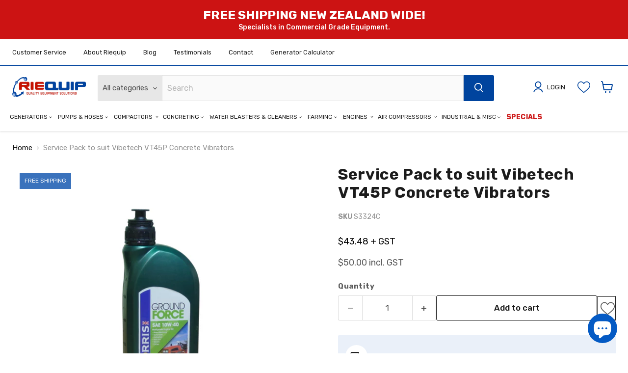

--- FILE ---
content_type: text/html; charset=utf-8
request_url: https://riequip.co.nz/collections/all/products/service-pack-to-suit-vibetech-vt45p-concrete-vibrators?view=recently-viewed
body_size: 1481
content:

























  












<li
  class="productgrid--item  imagestyle--medium        product-recently-viewed-card    show-actions--mobile b2c-product"
  data-product-item
  data-product-quickshop-url="/products/service-pack-to-suit-vibetech-vt45p-concrete-vibrators"
  
    data-recently-viewed-card
  
>
  <div class="productitem" data-product-item-content>
    
    
    
    

    

    
      

      
    

    <div class="productitem__container">
      <div class="product-recently-viewed-card-time" data-product-handle="service-pack-to-suit-vibetech-vt45p-concrete-vibrators">
      <button
        class="product-recently-viewed-card-remove"
        aria-label="close"
        data-remove-recently-viewed
      >
        


                                                                      <svg class="icon-remove "    aria-hidden="true"    focusable="false"    role="presentation"    xmlns="http://www.w3.org/2000/svg" width="10" height="10" viewBox="0 0 10 10" xmlns="http://www.w3.org/2000/svg">      <path fill="currentColor" d="M6.08785659,5 L9.77469752,1.31315906 L8.68684094,0.225302476 L5,3.91214341 L1.31315906,0.225302476 L0.225302476,1.31315906 L3.91214341,5 L0.225302476,8.68684094 L1.31315906,9.77469752 L5,6.08785659 L8.68684094,9.77469752 L9.77469752,8.68684094 L6.08785659,5 Z"></path>    </svg>                                              

      </button>
    </div>

      <div class="productitem__image-container">
        <a
          class="productitem--image-link"
          href="/products/service-pack-to-suit-vibetech-vt45p-concrete-vibrators"
          aria-label="/products/service-pack-to-suit-vibetech-vt45p-concrete-vibrators"
          tabindex="-1"
          data-product-page-link
        >
          <figure
            class="productitem--image"
            data-product-item-image
            
          >
            
              
              

  
    <noscript data-rimg-noscript>
      <img 
        
          src="//riequip.co.nz/cdn/shop/files/service-pack-to-suit-vibetech-vt45p-concrete-vibrators-s3324c-2076640_512x578.jpg?v=1768175947"
        

        alt="Service Pack to suit Vibetech VT45P Concrete Vibrators - S3324C - Riequip NZ"
        data-rimg="noscript"
        srcset="//riequip.co.nz/cdn/shop/files/service-pack-to-suit-vibetech-vt45p-concrete-vibrators-s3324c-2076640_512x578.jpg?v=1768175947 1x, //riequip.co.nz/cdn/shop/files/service-pack-to-suit-vibetech-vt45p-concrete-vibrators-s3324c-2076640_1024x1156.jpg?v=1768175947 2x, //riequip.co.nz/cdn/shop/files/service-pack-to-suit-vibetech-vt45p-concrete-vibrators-s3324c-2076640_1536x1734.jpg?v=1768175947 3x, //riequip.co.nz/cdn/shop/files/service-pack-to-suit-vibetech-vt45p-concrete-vibrators-s3324c-2076640_2048x2312.jpg?v=1768175947 4x"
        class="productitem--image-primary"
        
        
      >
    </noscript>
  

  <img
    
      src="//riequip.co.nz/cdn/shop/files/service-pack-to-suit-vibetech-vt45p-concrete-vibrators-s3324c-2076640_512x578.jpg?v=1768175947"
    
    alt="Service Pack to suit Vibetech VT45P Concrete Vibrators - S3324C - Riequip NZ" width="512" height="578" 
    
    
      loading="lazy"
      data-rimg="lazy"
      data-rimg-scale="1"
      data-rimg-template="//riequip.co.nz/cdn/shop/files/service-pack-to-suit-vibetech-vt45p-concrete-vibrators-s3324c-2076640_{size}.jpg?v=1768175947"
      data-rimg-max="2329x2628"
      data-rimg-crop="false"
      
      srcset="data:image/svg+xml;utf8,<svg%20xmlns='http://www.w3.org/2000/svg'%20width='512'%20height='578'></svg>"
    
  
    class="productitem--image-primary"
    
    
  >



  <div data-rimg-canvas></div>


            

            



























          </figure>
        </a>
      </div><div class="productitem--info">
        
          
        

        

        <div class="custom_badge_wrap">
          
            
              
              

              
              <span class="custom_tag tag-freeshipping">free shipping</span>
            
          
            
          
        </div>

        <h2 class="productitem--title">
          <a href="/products/service-pack-to-suit-vibetech-vt45p-concrete-vibrators" data-product-page-link>
            Service Pack to suit Vibetech VT45P Concrete Vibrators
          </a>
        </h2>

        
          
        

        
          
            <span class="productitem--vendor productitem--sku">
             S3324C
            </span>
          
        

        
          






























<div class="price productitem__price " data-spark="b2c-only">
  <div class="price__current pp exclGST  " data-price-container>

    

    
      
      
      <span class="money" data-price data-product-price-excl-gst>
        

        
        
        
        $43.48 
   
        
        



      </span>
    
    
  </div>
  
    <div
      class="price__compare-at "
      data-price-compare-container
    >

      
        <span class="money price__original" data-price-original></span>
      
    </div>


    
      
      <div class="price__compare-at--hidden" data-compare-price-range-hidden>
        
          <span class="visually-hidden">Original price</span>
          <span class="money price__compare-at--min" data-price-compare-min>
            $50.00
          </span>
          -
          <span class="visually-hidden">Original price</span>
          <span class="money price__compare-at--max" data-price-compare-max>
            $50.00
            
          </span>
        
      </div>
      <div class="price__compare-at--hidden" data-compare-price-hidden>
        <span class="visually-hidden">Original price</span>
        <span class="money price__compare-at--single" data-price-compare>
          
        </span>
      </div>
    
  



  

  <div class="original_price_wrap incGST " data-spark="b2c-only" data-price-inc-gst>
    
      
      
        $50.00
      
    
  </div>
  
  

  
    
    <div class="price__current--hidden" data-current-price-range-hidden>
      
        <span class="money price__current--min" data-price-min>$50.00</span>
        -
        <span class="money price__current--max" data-price-max>$50.00</span>
      
    </div>
    <div class="price__current--hidden" data-current-price-hidden>
      <span class="visually-hidden">Current price</span>
      <span class="money" data-price data-product-price-excl-gst>
        

        
        
        
        $43.48 
   
        
        



      </span>
    </div>
  

  
    
    
    
    


    
    <div
      class="
        productitem__unit-price
        hidden
      "
      data-unit-price
    >
      <span class="productitem__total-quantity" data-total-quantity></span> | <span class="productitem__unit-price--amount money" data-unit-price-amount></span> / <span class="productitem__unit-price--measure" data-unit-price-measure></span>    
    </div>
  

  
</div>


        

        
          
            <div class="productitem__stock-level">
              







<div class="product-stock-level-wrapper" data-spark="b2c-only" >
  
    <span class="
  product-stock-level
  product-stock-level--high
  
">
      

      <span class="product-stock-level__text">
        
        <div class="product-stock-level__badge-text">
          
  
    
      
        In stock
      
    
  

        </div>
      </span>
    </span>
  
</div>

            </div>
          

          
             
          
        

        
          <div class="productitem--description">
            <p>Service Pack 14 includes

Foam element air filter to suit Honda GX35 engines
1L quality multigrade engine oil
1 x NGK BPR6ES spark plug

Product co...</p>

            
              <a
                href="/products/service-pack-to-suit-vibetech-vt45p-concrete-vibrators"
                class="productitem--link"
                data-product-page-link
              >
                View full details
              </a>
            
          </div>
        

        <div class="star_rating_wrap pgi">
           
<div data-oke-star-rating data-oke-reviews-product-id="shopify-8447220318521"><span></span></div>
        </div>
      </div>

      
    </div>
  </div>

  
    <script type="application/json" data-quick-buy-settings>
      {
        "cart_redirection": false,
        "money_format": "${{amount}}"
      }
    </script>
  
</li>


--- FILE ---
content_type: text/css
request_url: https://riequip.co.nz/cdn/shop/t/3/assets/z-custom.css?v=48909646491012135561765851920
body_size: 3597
content:
:root{--spark-button-font-family: "Rubik","Roboto", sans-serif;--spark-button-raised-background: #00449e;--spark-button-raised-background-hover: #00449e;--spark-button-padding: 17px 13px!important;--spark-button-large-background: #00449e;--spark-pdp-sku: none}body,html{min-width:340px}.home-section--content.logolist--inner.pxu-lia-block.pxu-lia-block--play{padding:50px 0}div#shopify-section-template--19944740159801__dynamic_promo_grid{padding-top:30px}input#footer_newsletter_email{background:#00449e}button.productitem--action-trigger.button-secondary.mdc-ripple-surface.mdc-ripple-upgraded,.button-secondary.more-info.pgi{background:#1c1c1c;color:#fff}.button-secondary.more-info.pgi{width:100%;font-size:17px;padding-left:10px;padding-right:10px}.button-secondary.more-info.pgi:hover{background-color:#000;color:#fff}.productitem--action button{font-size:15px}span.site-header__account-icon,span.site-header-cart-icon.site-header-cart-icon--svg{color:#00449e}@media screen and (min-width: 1024px){.productitem--action button{font-size:17px}}@media screen and (min-width: 1700px){.template-index .highlights-banner__block.highlights-banner__align-center .highlights-banner__text{max-width:none}div#shopify-section-template--19944740159801__ac31d981-ce14-45d4-aa1f-7170c45d47f9 .full-width{padding-bottom:50px}}.live-search-button span.search-icon.search-icon--inactive{margin-left:-10px}.custom_text_wrap{padding:25px 25px 0}.custom_text_wrap .rich-text-content{margin-left:auto;margin-right:auto}.custom_text_wrap .rich-text-heading{font-size:22px}@media screen and (min-width: 1024px){.custom_text_wrap{padding-top:50px}.custom_text_wrap .rich-text-heading{font-size:29px}}section.promo-grid--container.fullwidth{max-width:none}button.product-form--atc-button.mdc-ripple-surface.mdc-ripple-upgraded span.atc-button--text{color:#fff}.product-form__action-wrapper button.product-form--atc-button.mdc-ripple-surface.mdc-ripple-upgraded{background:#1c1c1c}.productitem--title a{font-size:19px}span.productitem--vendor{padding:5px 0;display:block}.custom_badge_wrap{display:flex;flex-flow:column;justify-content:flex-start;align-items:baseline;gap:8px;padding-top:8px}.custom_badge_wrap .custom_tag{display:inline-block;background-color:#1c1c1c;padding:10px;font-size:12px;color:#fff;width:auto;text-transform:uppercase}span.custom_tag.tag-freeshipping{background-color:#3a72bc;order:2}span.custom_tag.tag-superdeal{background-color:#c41200;order:1;white-space:nowrap}span.custom_tag.tag-enquire{background-color:#1c1c1c;order:3;white-space:nowrap}.productgrid--item .custom_badge_wrap .custom_tag{font-size:12px;padding:6px 10px}span.productitem__badge.productitem__badge--soldout{display:none}.featured-collection__container h2.home-section--title{font-size:29px}@media screen and (max-width: 350px){.template-collection .productgrid--item .custom_badge_wrap .custom_tag{font-size:10px}}@media screen and (max-width: 719px){span.custom_tag{font-size:10px;padding:6px 10px}.custom_badge_wrap{gap:6px}}@media screen and (min-width:1200px){.collection-list__container h2.home-section--title,.blogposts--container.blogposts--count-3 h2.home-section--title{font-size:29px}}.productitem__container{display:flex;flex-direction:column;overflow:hidden;flex-grow:1;height:calc(100% - 35px)}.productitem__image-container{position:relative;box-sizing:border-box}.productitem--info{display:flex;flex-flow:column;width:100%;flex-grow:1}.productitem--actions{display:flex;align-content:flex-end}.original_price_wrap{font-size:18px;color:#5a5a5a;padding:10px 0 25px}.template-product .product-recommendations--section{margin-top:75px}.template-product .product-gallery .custom_badge_wrap{position:absolute;left:15px;top:7px;z-index:1}.collapsible-tab__text.description_metafields_data ul+ul{margin-top:-15px}.collapsible-tab__text.description_metafields_data img,.collapsible-tab__text.description_metafields_data br+br,.collapsible-tab__text.description_metafields_data img+br,.collapsible-tab__text.description_metafields_data br:first-child{display:none}@media screen and (min-width:740px){.template-product .product-recommendations--section{margin-top:100px}}.template-collection .rich-text-content ul li{text-align:left}.productgrid--masthead .metafield-rich_text_field h1,.template-collection .rich-text--section .rich-text-content.rte h2,.template-collection .rich-text--section .rich-text-content.rte h3{font-size:15px;font-weight:700;margin:0}.productgrid--masthead .metafield-rich_text_field h1 strong,.template-collection .rich-text--section .rich-text-content.rte h2 strong,.template-collection .rich-text--section .rich-text-content.rte h3 strong,.template-collection .rich-text--section .rich-text-content.rte h3 b{font-weight:700}.template-collection .metafield-rich_text_field h1{font-size:15px;font-weight:700;margin:0}.productitem--actions spark-product-card{width:100%}.productitem--actions spark-product-card~.quickshop-button{padding:0}div#shopify-section-template--19944738259257__16975836766fccb086{background:#fafafa;padding-top:25px;padding-bottom:25px;margin-top:50px}@media screen and (min-width:740px){div#shopify-section-template--19944738259257__16975836766fccb086{padding-top:60px;padding-bottom:60px;margin-top:130px}}h2.home-section--title{font-size:27px}@media screen and (min-width:740px){h2.home-section--title{font-size:29px}section.image-with-text.image-with-text--desktop-height-natural.image-with-text--mobile-height-natural.image-with-text--desktop-image-alignment-left.image-with-text--mobile-image-alignment-top.home-section--content.no-section-heading.pxu-lia-block.pxu-lia-block--play{margin-top:70px}section.image-with-text.image-with-text--desktop-height-natural.image-with-text--mobile-height-natural.image-with-text--desktop-image-alignment-right.image-with-text--mobile-image-alignment-top.home-section--content.no-section-heading.pxu-lia-block.pxu-lia-block--play{margin-top:70px}div#shopify-section-template--20466968625465__e58404c4-6055-48a5-b328-6b2351f53338{margin-top:110px}section.image-with-text.image-with-text--desktop-height-natural.image-with-text--mobile-height-natural.image-with-text--desktop-image-alignment-left.image-with-text--mobile-image-alignment-top.home-section--content.no-section-heading.pxu-lia-block.pxu-lia-block--play{margin-top:100px;margin-bottom:100px}}.form-field.newsletter-submit button.button-primary.mdc-ripple-surface.mdc-ripple-upgraded{color:#00449e!important;background:#fff!important}.pxs-newsletter-form-fields label.form-field-title{color:#fff}.cart-checkout button.button-primary.mdc-ripple-surface.mdc-ripple-upgraded{color:#fff;background:#00449e}.cart-title-right button.button-primary.cart-title-button.mdc-ripple-surface.mdc-ripple-upgraded{color:#fff;background:#00449e;padding:15px 30px}button.button-primary.mdc-ripple-surface.mdc-ripple-upgraded path{display:none}button.button-primary.mdc-ripple-surface.mdc-ripple-upgraded svg{display:none}button.button-primary.cart-title-button.mdc-ripple-surface.mdc-ripple-upgraded{font-size:17px}button.cart-shipping-toggle{display:none!important}.atc-banner--product h2.atc-banner--product-title{text-transform:uppercase}span.atc-subtotal--label{color:#5a5a5a}a.button-secondary.atc-button--viewcart.mdc-ripple-surface.mdc-ripple-upgraded{background:#000;color:#fff}.atc-banner--container .atc--product-details--title,.atc-banner--container .atc--product-details--price{display:none}header.blog-title{display:none}h2.rich-text-heading.rich-text-heading-large{font-size:36px}.article--inner .article--title{font-size:30px}.article--content.rte a{text-decoration:underline}@media screen and (max-width:719px){h2.rich-text-heading.rich-text-heading-large,h2.image-with-text__heading.pxu-lia-element,.article--inner .article--title{font-size:28px}}article.article--excerpt-wrapper.article--excerpt-wrapper--featured.article--excerpt-wrapper--has-image{background:#00449e}a.article--excerpt-button{background:#00449e!important;color:#fff!important;font-size:15px!important;display:contents!important}.contact-page-content label.form-field-title{color:#000}div#shopify-section-template--21116630761776__249c7816-7adc-4e76-9b13-330083371fcf{margin-bottom:-100px!important}section.account-page.account-page-register{margin-bottom:150px}.klaviyo-form-VE6zPg button.needsclick{padding-left:20px!important;padding-right:20px!important}.search-flydown--product-text spark-pdp{display:none}.search-flydown--product-text spark-pdp~.search-flydown--product-stock-level{margin-top:8px}.site-header-actions__account-link{margin-right:100px}.site-header-wishlist{width:50px;display:flex;align-items:center;right:65px;position:absolute;top:50%;transform:translateY(-50%);height:48px;justify-content:center}.site-header-wishlist a{padding-top:14px;display:block}.site-header-wishlist a svg path{fill:#00449e}.site-header-wishlist a svg{width:26px}.wishlist_wrap button .swym-wishlist-cta{display:none}.wishlist_wrap button{background:none;display:flex!important;justify-content:center;align-items:center;height:50px!important;padding-left:5px!important;padding-right:0!important}.site-header-sticky--scrolled .site-header-wishlist a{padding-top:5px}@media screen and (max-width:500px){.wishlist_wrap{display:block;width:100%}.wishlist_wrap button{display:flex!important;align-items:center!important}.wishlist_wrap button .swym-wishlist-cta{display:inline-block;padding-left:10px;color:#000}}@media screen and (min-width: 680px) and (max-width: 1249px){.site-header-wishlist{position:relative;transform:unset!important;height:auto;width:auto;top:auto;right:auto;padding-left:10px}.site-header-right.has-wishlist{display:flex;gap:15px}.site-header-wishlist a{padding-top:7px}}@media screen and (max-width: 679px){.site-header-wishlist{top:10px;transform:unset;height:46px;right:44px}.site-header-wishlist a{padding-top:5px}}@media screen and (max-width: 370px){.site-logo-image{max-height:30px!important}}@media screen and (min-width: 720px) and (max-width: 1000px){.wishlist_wrap{display:block;width:100%}.wishlist_wrap button{display:flex!important;align-items:center!important}.wishlist_wrap button .swym-wishlist-cta{display:inline-block;padding-left:10px;color:#000}}@media screen and (min-width: 1251px) and (max-width: 1531px){.site-navigation .navmenu-link-depth-1,.site-navigation .site-header-account-link a{padding-right:2px;font-size:12px;letter-spacing:0}.site-navigation .navmenu-link-depth-1 .navmenu-icon svg{width:6px}}.product__price .price__compare-at.visible~.price__current,.product__price .price__current.incGST,.product__price .price__current.exclGST{font-size:18px;color:#000;display:block;padding:10px 0}.product__price .price__current.incGST:after{content:"incl. GST";font-size:16px;color:#5a5a5a}.product__price .price__current.exclGST:after{font-size:18px}.product__price .price__current.enquire{display:block}.original_price_wrap{padding:10px 0 15px;display:inline-block;color:#121212}.original_price_wrap.on-sale{color:#cc1313!important;font-size:25px}.productitem__container .price__current.incGST:after,.original_price_wrap.incGST:after{content:"incl. GST"}.productitem__container .price__current.incGST,.original_price_wrap.incGST{color:#5a5a5a}.productitem__container .price__current.exclGST span:after,.product__price .price__current.exclGST .money:after{content:" + GST"}.productitem__container .original_price_wrap{padding:0 0 5px}.productitem--sale .productitem__price .price__current{color:#5a5a5a}.productitem__container .price__current.exclGST span{font-size:19px}.productitem__container .original_price_wrap.incGST{font-size:15px}.productitem__container .original_price_wrap.on-sale{color:#cc1313;font-size:18px;padding:0 0 5px}.slideshow-slide__image--desktop,.slideshow-slide__image--mobile{z-index:1}.site-logo img{object-fit:unset!important;object-position:unset!important}.collection__item-image img{max-height:244px}@media (max-width:720px){.collection__item-image img{max-height:118px}}.boost-pfs-filter-product-item-vendor{display:none!important}.boost-pfs-filter-product-item-inner{box-shadow:0 2px 8px #80808033;padding:16px}.boost-sd__header-title{text-transform:none!important;text-align:left!important;font-size:var(--font-size-heading-large)!important;margin:1.640625rem 0 .703125rem!important;line-height:1.3!important;color:#1c1c1c!important;font-family:Rubik,Rubik,sans-serif!important;font-style:normal!important;font-weight:700!important;letter-spacing:.02em!important;margin-top:0!important}.boost-sd__header-description{font-size:var(--font-size-body)!important;line-height:1.625!important}.boost-sd__product-image-img{object-fit:contain!important;background:#fff!important}body.template-collection .boost-sd-container .boost-sd__product-title,body.template-search .boost-sd-container .boost-sd__product-title,.boost-sd__recommendation .boost-sd__product-title{font-size:19px!important;color:#121212!important;text-decoration:none;transition:color .1s cubic-bezier(.4,0,.2,1);font-family:Rubik,Rubik,sans-serif!important;font-style:normal;font-weight:400!important;font-size:var(--font-size-body);margin:.625rem 0 0!important;line-height:1.3125!important;letter-spacing:normal;text-transform:none;white-space:normal}.boost-sd__format-currency span{font-family:Rubik,Rubik,sans-serif!important;font-style:normal;font-weight:400!important;padding:0 0 5px;font-size:18px!important}.boost-sd__button span{font-family:Rubik,Rubik,sans-serif!important;font-size:17px!important}.boost-sd__button{border-radius:3px!important;padding:15px 5px!important}.boost-sd__product-item .boost-sd__button{width:calc(50% - 4px)!important}.boost-sd__breadcrumb-link:first-child{color:#121212!important}.template-collection .product-section--container,.template-search .product-section--container{width:100%;max-width:1620px;margin-top:0;margin-bottom:30px}.template-collection .boost-sd__breadcrumb--on-top,.template-collection .boost-sd-layout,.template-search .boost-sd__breadcrumb--on-top,.template-search .boost-sd-layout{width:100%;max-width:100%}.template-collection .boost-sd__header-main-3-content--middle-left,.template-search .boost-sd__header-main-3-content--middle-left{padding-top:0}.template-collection .boost-sd-container,.template-search .boost-sd-container{padding:0!important}.boost-sd__inventory-status{font-size:13px!important;font-family:Rubik,Rubik,sans-serif!important}.boost-sd__pagination-number,.boost-sd__pagination-button-icon--right+.boost-sd__pagination-button-text{font-family:Rubik,Rubik,sans-serif!important;font-size:17px!important;color:#706f6f!important}.boost-sd__integration-product-rating{margin-top:5px;margin-bottom:10px}.boost-sd__product-link{justify-content:center!important}@media (min-width:720px){.template-collection .boost-sd__header-description,.template-search .boost-sd__header-description{max-width:60%;margin-bottom:30px}.boost-sd__product-link{height:100%;flex:1;display:flex!important;justify-content:center}.boost-sd__product-info{justify-content:space-between!important}.boost-sd__toolbar-content{padding-top:0!important}}@media (max-width:720px){.boost-sd__product-item .boost-sd__button{width:100%!important}}.boost-sd__product-count{color:#121212!important}.boost-sd__search-result-toolbar{width:100%!important;margin:0!important;max-width:100%!important}.boost-sd__button--as-search,.boost-sd__button--as-search:focus,.boost-sd__button--as-search:hover{background-color:#00449e!important;border-color:#00449e!important}.boost-sd__pagination-number{color:#706f6f!important}.boost-sd__pagination-number.boost-sd__pagination-number--active{color:#000!important}.boost-sd__pagination-button-icon svg path{fill:#706f6f!important}.boost-sd__search-form-input{border-radius:0!important;background:#fafafa!important;border-color:#fafafa!important}.boost-sd__search-form-title{margin-bottom:20px!important}.boost-sd__refine-by-vertical-refine-by-title .boost-sd__button{padding:0!important}.boost-sd__refine-by-vertical-refine-by-title .boost-sd__button span{font-size:14px!important}.boost-sd__format-currency.boost-sd__format-currency--price-compare span{font-size:.8125rem!important;line-height:1.38!important;color:#949494!important}.boost-sd__product-item .boost-sd__product-info{position:relative}.boost-sd__product-info:before{content:"FREE SHIPPING";background-color:#3a72bc;color:#fff;width:auto;text-transform:uppercase;display:inline-block;font-size:12px;padding:6px 10px;height:24px}.boost-sd__product-vendor{display:none!important}.boost-sd__product-list-list-col .boost-sd__btn-add-to-cart,.boost-sd__product-list-list-col .boost-sd__btn-add-to-cart:hover,.boost-sd__product-list-list-col .boost-sd__btn-add-to-cart:active,.boost-sd__product-list-list-col .boost-sd__btn-add-to-cart:focus{color:#fff!important;border-color:#00449e!important;background:#00449e!important}.boost-sd__button--primary:active,.boost-sd__button--primary:focus,.boost-sd__button--primary:hover{color:#fff!important;border-color:#00449e!important;background:#00449e!important}.boost-sd__product-list-list-col .boost-sd__btn-quick-view,.boost-sd__product-list-list-col .boost-sd__btn-quick-view:hover,.boost-sd__product-list-list-col .boost-sd__btn-quick-view:active,.boost-sd__product-list-list-col .boost-sd__btn-quick-view:focus{color:#fff!important;border-color:#1c1c1c!important;background:#1c1c1c!important}@media (min-width:720px){.boost-sd__product-list-list-col .boost-sd__product-title{max-width:60%!important}.boost-sd__product-link{justify-content:space-between}.boost-sd__product-list-list-col .boost-sd__integration-product-rating{padding:0 20px!important}.boost-sd__product-item-list-view-layout-info{padding-right:60px}}@media (max-width:720px){.boost-sd__product-list-list-col .boost-sd__integration-product-rating .okeReviews{margin:10px 0!important}}.boost-sd__recommendation-title:after,.boost-sd__recommendation-title:before{display:none!important}.boost-sd__recommendation-title-text{font-family:Rubik,Rubik,sans-serif!important;font-style:normal!important;font-weight:700!important;color:#1c1c1c!important}.boost-sd__recommendation-title{justify-content:center!important;margin-bottom:30px!important}.boost-sd__recommendation{max-width:100%!important}.boost-sd__recommendation{max-width:1620px!important;margin-bottom:80px}.boost-sd__recommendation .slick-track{display:flex!important}.boost-sd__recommendation .slick-slide{height:inherit!important}.boost-sd__recommendation .boost-sd__slide,.boost-sd__recommendation .slick-slide>div:nth-child(n),.boost-sd__recommendation .slick-slide .boost-sd__slide,.boost-sd__recommendation .boost-sd__product-item{height:100%}.boost-sd__inventory-status{margin-bottom:10px!important}.boost-sd__product-link{width:100%}.boost-sd__product-link>div{width:100%}.boost-pfs-search-suggestion-product-item-type-grid .boost-pfs-search-suggestion-item-product .boost-pfs-search-suggestion-right{color:#000!important}.boost-pfs-search-suggestion-product-vendor{display:none!important}.boost-pfs-search-suggestion-product-item-type-grid .boost-pfs-search-suggestion-item-product .boost-pfs-search-suggestion-left{height:100px}.productgrid--wrapper .b2b-only{display:none}.b2b-customer .productgrid--wrapper .b2b-only{display:inline-block!important}@media screen and (min-width: 1251px) and (max-width: 1531px){.parts-link{padding-right:2px!important;font-size:12px!important;letter-spacing:0!important}}.b2b-product .product-block--form{display:none!important}.navmenu-link--accented,.navmenu-id-surplus-stock a{color:#c41200!important;font-weight:600!important}@media screen and (min-width: 1251px) and (max-width: 1531px){.navmenu-link--accented{font-size:12px!important}}.page-generator-calculator{background:#f5f5f5}#rebuy-widget-127008 .rebuy-bundle__images{flex-wrap:wrap;max-width:100%}.page-generator-calculator svg{display:unset!important}.page-generator-calculator .small-promo-content--link img,.page-generator-calculator .swym-wishlist svg{display:inline}.page-generator-calculator .site-navigation .navmenu-basic__item .navmenu-icon svg{display:block!important}.collection-filters__filter-group.Wattage{display:none}.collection-filters__filter-group.Wattage.generator-collection{display:block}.utils-compare-toggle{display:none!important}.product-selta-1-2-dr-socket-set .rebuy-cart__flyout-item-quantity,.product-selta-1-4-dr-socket-set .rebuy-cart__flyout-item-quantity,.product-selta-142pc-tool-set .rebuy-cart__flyout-item-quantity,.product-selta-13pc-ratchet-spanner-set .rebuy-cart__flyout-item-quantity{visibility:hidden}.product-selta-1-2-dr-socket-set .rebuy-cart__flyout-item-remove,.product-selta-1-4-dr-socket-set .rebuy-cart__flyout-item-remove,.product-selta-142pc-tool-set .rebuy-cart__flyout-item-remove,.product-selta-13pc-ratchet-spanner-set .rebuy-cart__flyout-item-remove{display:none}#rebuy-custom-code-block-header.freegift{border-width:1px 0;border-style:solid;border-color:#eee;padding:0 16px}div#rebuy-custom-code-block-header{background:#eaf0f9;border-width:1px 0;border-style:solid;border-color:#eee;padding:0 16px}div#rebuy-custom-code-block-header h5{font-size:var(--font-size-body);line-height:1.4;text-align:center;letter-spacing:0}div#rebuy-custom-code-block-header .gift_wrap_target h5{font-weight:400}div#rebuy-custom-code-block-header h5 a{color:#000;display:block;font-weight:700}.navmenu-id-specials a{color:#cc1313!important;font-weight:700!important}.product-print-btn{color:#fff;border:0;background-color:#00449e;font-size:var(--font-size-button-large);padding:.875rem 1.75rem;letter-spacing:0em;position:relative;flex:1;width:100%;max-width:200px;padding:.9375rem;margin-top:16px;cursor:pointer;font-family:Rubik,Rubik,sans-serif}.badge-wrap-product{background-color:#eaf0f9;padding:5px 15px;border-radius:2px;margin-bottom:10px;font-size:15px;color:#000;font-weight:400;text-align:left;width:100%;display:block;margin-top:30px}.badge-wrap-product strong{font-weight:600}.badge-product{display:flex;align-items:center;margin:15px 0;line-height:1.5;flex-wrap:wrap}.badge-product-text{flex:1;min-width:0}.badge-product strong{white-space:normal;display:inline}.badge-product-icon{background-color:#fff;padding:9px;border-radius:50%;margin-right:10px;flex-shrink:0;width:45px;height:45px;text-align:center;display:flex;align-items:center;justify-content:center}.badge-product-icon img{width:28px;height:28px}.custom_badge_wrap .tag-freeshipping{display:block}.custom_badge_wrap .tag-custom{display:none}.price__current--min:after{display:none}.custom-freegift .product_wrap span a{font-family:Rubik,Rubik,sans-serif;font-style:normal;font-weight:700;letter-spacing:.02em;font-size:16px}
/*# sourceMappingURL=/cdn/shop/t/3/assets/z-custom.css.map?v=48909646491012135561765851920 */


--- FILE ---
content_type: text/css
request_url: https://riequip.co.nz/cdn/shop/t/3/assets/print-product-info.css?v=121394850871798768141769419663
body_size: 203
content:
@media print{.product-gallery--image img[data-rimg=lazy],.product-gallery--image img[data-rimg=loading],.product-gallery--loaded-image[data-rimg=lazy],.product-gallery--loaded-image[data-rimg=loading]{opacity:1!important}#shopify-section-template--19944738259257__16975836766fccb086{display:none!important}noscript[data-rimg-noscript] img[data-rimg=noscript]{display:block!important;opacity:1!important}[data-rimg-canvas]{display:none!important}.product-gallery{width:300px;float:right}.product-main{width:56%}.product-gallery,.product-gallery--viewer,.product-gallery--media{display:block!important;visibility:visible!important;opacity:1!important}.product-gallery--navigation,.product-gallery--expand,.product-gallery--viewinyourspace{display:none!important}html,body{margin:0!important;padding:0!important;position:relative!important}.product-main{position:absolute;top:90!important}.product-block--collapsible-tab{border:0!important}.product-block--form{display:none!important}.collapsible-tab{border:0!important}.collapsible-tab__text h2{font-size:15px;height:auto!important;margin-top:30px!important}.collapsible-tab__text ul{margin-top:0}.custom-freegift{display:none!important}.announcement-bar,.live-search,.site-header-right{display:none}.utility-bar,.icon-star-reference,.skip-to-main,.intersection-target,.site-main-dimmer,.breadcrumbs-container,.needsclick,.recently-viewed--section{display:none!important}.product-form--atc{display:none}.rebuy-127008-widget,.product-recommendations--section{display:none!important}footer{display:none!important}#shopify-section-template--24884972618041__16975836766fccb086,#PBarNextFrameWrapper,#web-pixels-manager-sandbox-container,#shopify-block-ASXJCWWEvMUE5L1VWd__5946647744298494267,#shopify-block-Aajk0TllTV2lJZTdoT__15683396631634586217,#shopify-block-AQTlTWDBDUEVwNWNoZ__10641372206048101839,#shopify-chat,.boost-pfs-search-suggestion-wrapper{display:none!important}.custom_badge_wrap{display:none}.site-header-sticky .site-header{position:static!important}.collapsible-tab__heading svg{display:none!important}}.site-header-menu-toggle{display:none!important}.product-print-btn{display:none}.collapsible-tab__heading{padding:0 0 10px!important}details.collapsible-tab img{width:100%!important}.product-gallery--image-background img{background:#fff!important}.product-gallery--viewer figure:not(:first-child){display:none!important}.exclGST{padding-bottom:0!important}
/*# sourceMappingURL=/cdn/shop/t/3/assets/print-product-info.css.map?v=121394850871798768141769419663 */


--- FILE ---
content_type: text/javascript
request_url: https://riequip.co.nz/cdn/shop/t/3/assets/z-custom.js?v=148427968814349947741764622485
body_size: 1605
content:
console.log("[Price Update] z-custom.js script loaded");function addGST(price){console.log("### addGST ###",typeof price,typeof price=="string"),typeof price=="string"&&(price.includes("$")||price.includes(","))&&(price=price.replace("$",""),price=price.replace(",",""),price=price*100);let priceText,gst=price*3/23;return priceText=((price-gst)*.01).toFixed(2),$(".laybuy-money[data-money-convertible]").length>0&&updateLaybuyPrice(`$${(priceText/6).toFixed(2)}`),priceText=numberWithCommas(priceText),"$"+priceText}function numberWithCommas(x){x=x.toString();for(var pattern=/(-?\d+)(\d{3})/;pattern.test(x);)x=x.replace(pattern,"$1,$2");return x}function formatPriceIncGst(price){typeof price=="string"&&(price.includes("$")||price.includes(","))&&(price=price.replace("$",""),price=price.replace(",",""),price=price*100);let priceText=(price*.01).toFixed(2);return priceText=numberWithCommas(priceText),"$"+priceText}function updateLaybuyPrice(price){$(".first-instalment-price .laybuy-money[data-money-convertible]").text(price)}$(document).ready(function(){function checkElement(){$(".utils-compare-toggle__container").length?$(".utils-compare-toggle__container").trigger("click"):setTimeout(checkElement,100)}checkElement()}),document.addEventListener("rebuy:cart.change",event=>{let cartSubTotal=event.detail.cart.cart.total_price*.01;document.querySelector(".freegift-status .active_freegift").value&&waitForElm("#rebuy-custom-code-block-header.freegift").then(elm=>{updateFreeGift(cartSubTotal),hideErrorPopup()})});function waitForElm(selector){return new Promise(resolve=>{const element=document.querySelector(selector);if(element)return resolve(element);const observer=new MutationObserver(mutations=>{const el=document.querySelector(selector);el&&(resolve(el),observer.disconnect())});observer.observe(document.body,{childList:!0,subtree:!0})})}function waitForClass(element,className){return new Promise(resolve=>{if(element.classList.contains(className))return resolve();const observer=new MutationObserver(mutations=>{mutations.forEach(mutation=>{mutation.attributeName==="class"&&element.classList.contains(className)&&(resolve(),observer.disconnect())})});observer.observe(element,{attributes:!0})})}function updateFreeGift(cartSubtotal){console.log("## updateFreeGift",cartSubtotal);let container=document.querySelector("#rebuy-custom-code-block-header.freegift");if(!container){console.log("Container #rebuy-custom-code-block-header.freegift not found");return}if(cartSubtotal==0){container.innerHTML="",$("#rebuy-custom-code-block-header.freegift").removeClass("freegift_msg_appened");return}let thresholds=Array.from(document.querySelectorAll(".freegift-status .threshold")).map(input=>({threshold:parseInt(input.value),title:input.dataset.pTitle,handle:input.dataset.pHandle}));thresholds.sort((a,b)=>a.threshold-b.threshold);let freeGift=null,nextThreshold=null,amountNeeded=0;for(let i=0;i<thresholds.length;i++)if(cartSubtotal>=thresholds[i].threshold)freeGift=thresholds[i];else{nextThreshold=thresholds[i];break}nextThreshold&&nextThreshold.handle!=""&&(amountNeeded=nextThreshold.threshold-cartSubtotal,amountNeeded<0&&(amountNeeded=0));let html="",freegift_msg="You've unlocked a free gift: ";if(nextThreshold)if(amountNeeded=amountNeeded.toFixed(2),freeGift&&Number(freeGift.threshold)===0)tier_msg=`Spend $${amountNeeded} more and receive a free gift: `;else{let freegift_msg2="You've unlocked a free gift: ";tier_msg=`Spend $${amountNeeded} more and upgrade your free gift to `}freeGift&&Number(freeGift.threshold)>0&&(html+=`
      <div class="gift_wrap_confirmed">
        <h5 class="message">${freegift_msg}<a href="/products/${freeGift.handle}">${freeGift.title}</a></h5>
      </div>
    `),nextThreshold&&nextThreshold.handle!=""&&(html+=`
      <div class="gift_wrap_target">
        <h5 class="message">${tier_msg}<a href="/products/${nextThreshold.handle}">${nextThreshold.title}</a></h5>
      </div>
    `),container.innerHTML="",container.innerHTML=html,$("#rebuy-custom-code-block-header.freegift").addClass("freegift_msg_appened")}async function hideErrorPopup(){let modal=await waitForElm("#rebuy-modal");await waitForClass(modal.querySelector(".rebuy-notification-modal"),"is-visible"),(modal.querySelector(".rebuy-notification-dialog-header")?.textContent||"").includes("updates parameter is invalid")&&(modal.remove(),document.body.classList.remove("rebuy-modal-visible"),console.warn("Removed modal due to error message: updates parameter is invalid"))}function updateIncGstPrice(variant){const priceSpanIncGst=document.querySelector("[data-product-price-inc-gst]"),priceSpanExclGst=document.querySelector("[data-product-price-excl-gst]");if(!priceSpanIncGst&&!priceSpanExclGst){console.log("[Price Update] Price spans not found in updateIncGstPrice");return}if(document.querySelector("[data-product-pricing]"))if(variant&&variant.price!==void 0){if(priceSpanIncGst){const formattedPriceIncGst=formatPriceIncGst(variant.price);priceSpanIncGst.textContent=formattedPriceIncGst,console.log("[Price Update] Updated GST-included price to:",formattedPriceIncGst,"from variant:",variant.id)}let exclGstElement=document.querySelector("[data-product-price-excl-gst]");if(exclGstElement||(exclGstElement=document.querySelector("[data-price-container] [data-price]")),exclGstElement)if(variant.price==0)exclGstElement.textContent="Enquire for Price",console.log("[Price Update] Updated GST-excluded price to: Enquire for Price");else{const formattedPriceExclGst=addGST(variant.price);exclGstElement.textContent=formattedPriceExclGst,console.log("[Price Update] Updated GST-excluded price to:",formattedPriceExclGst,"from variant:",variant.id)}else console.log("[Price Update] GST-excluded price element not found")}else{const variantSelect=document.querySelector("[data-variants]");if(!variantSelect)return;const variantId=variantSelect.value;if(!variantId||variantId==="not-selected"||variantId==="unavailable")return;const hiddenPriceElement=document.querySelector(`[data-price-inc-gst-hidden] [data-variant-id="${variantId}"]`);if(hiddenPriceElement){const priceValue=hiddenPriceElement.getAttribute("data-price-value");if(priceSpanIncGst){const formattedPriceIncGst=formatPriceIncGst(priceValue);priceSpanIncGst.textContent=formattedPriceIncGst}if(priceSpanExclGst){const formattedPriceExclGst=addGST(priceValue);priceSpanExclGst.textContent=formattedPriceExclGst}return}const selectedOption=variantSelect.querySelector(`option[value="${variantId}"]`);if(selectedOption){const priceMatch=selectedOption.textContent.match(/\$[\d,]+\.?\d*/);if(priceMatch){let variantPrice=priceMatch[0].replace(/[^0-9.]/g,"");if(variantPrice=parseFloat(variantPrice)*100,priceSpanIncGst){const formattedPriceIncGst=formatPriceIncGst(variantPrice);priceSpanIncGst.textContent=formattedPriceIncGst}if(priceSpanExclGst){const formattedPriceExclGst=addGST(variantPrice);priceSpanExclGst.textContent=formattedPriceExclGst}}}}}let variantPriceListenersSetup=!1;function setupVariantPriceUpdate(){if(variantPriceListenersSetup)return;if(!document.querySelector("[data-product-pricing]")){console.log("[Price Update] Not a product page");return}const priceSpanIncGst=document.querySelector("[data-product-price-inc-gst]"),priceSpanExclGst=document.querySelector("[data-product-price-excl-gst]");if(!priceSpanIncGst&&!priceSpanExclGst){console.log("[Price Update] Price spans not found");return}const variantSelection=document.querySelector("[data-variant-selection]");if(!variantSelection){console.log("[Price Update] Variant selection not found");return}variantSelection.addEventListener("variant-change",function(event){console.log("[Price Update] Variant change event received",event.detail),event.detail&&event.detail.variant?setTimeout(function(){updateIncGstPrice(event.detail.variant)},50):console.log("[Price Update] No variant in event detail")});const priceContainer=document.querySelector("[data-price-container]");priceContainer&&new MutationObserver(function(mutations){mutations.forEach(function(mutation){(mutation.type==="childList"||mutation.type==="characterData")&&setTimeout(function(){const variantSelection2=document.querySelector("[data-variant-selection]");variantSelection2&&variantSelection2.getVariant&&variantSelection2.getVariant().then(function(variant){variant&&updateIncGstPrice(variant)})},10)})}).observe(priceContainer,{childList:!0,subtree:!0,characterData:!0}),variantPriceListenersSetup=!0,console.log("[Price Update] Listeners set up successfully"),variantSelection.getVariant&&variantSelection.getVariant().then(function(variant){variant&&updateIncGstPrice(variant)})}function initVariantPriceUpdate(){console.log("[Price Update] Initializing..."),setupVariantPriceUpdate(),setTimeout(function(){console.log("[Price Update] Retry attempt 1"),setupVariantPriceUpdate()},500),setTimeout(function(){console.log("[Price Update] Retry attempt 2"),setupVariantPriceUpdate()},1500),setTimeout(function(){console.log("[Price Update] Retry attempt 3"),setupVariantPriceUpdate()},3e3);const observer=new MutationObserver(function(mutations){variantPriceListenersSetup||(console.log("[Price Update] MutationObserver triggered"),setupVariantPriceUpdate(),variantPriceListenersSetup&&(observer.disconnect(),console.log("[Price Update] Observer disconnected after success")))});observer.observe(document.body,{childList:!0,subtree:!0}),setTimeout(function(){observer.disconnect(),variantPriceListenersSetup||console.log("[Price Update] Observer disconnected after timeout - setup may have failed")},1e4)}console.log("[Price Update] Setting up initialization..."),setTimeout(function(){initVariantPriceUpdate()},100),document.readyState==="loading"?document.addEventListener("DOMContentLoaded",function(){console.log("[Price Update] DOMContentLoaded fired"),initVariantPriceUpdate()}):(console.log("[Price Update] DOM already ready"),initVariantPriceUpdate()),window.addEventListener("load",function(){console.log("[Price Update] Window loaded, trying setup again"),setTimeout(function(){setupVariantPriceUpdate()},500)});
//# sourceMappingURL=/cdn/shop/t/3/assets/z-custom.js.map?v=148427968814349947741764622485


--- FILE ---
content_type: text/javascript; charset=utf-8
request_url: https://riequip.co.nz/products/service-pack-to-suit-vibetech-vt45p-concrete-vibrators.js
body_size: 110
content:
{"id":8447220318521,"title":"Service Pack to suit Vibetech VT45P Concrete Vibrators","handle":"service-pack-to-suit-vibetech-vt45p-concrete-vibrators","description":"\u003cdiv class=\"comment plain_content\"\u003eService Pack 14 includes\n\u003cul\u003e\n\u003cli\u003eFoam element air filter to suit Honda GX35 engines\u003c\/li\u003e\n\u003cli\u003e1L quality multigrade engine oil\u003c\/li\u003e\n\u003cli\u003e1 x NGK BPR6ES spark plug\u003c\/li\u003e\n\u003c\/ul\u003e\nProduct code S3324C\u003c\/div\u003e","published_at":"2023-07-10T15:18:08+12:00","created_at":"2023-07-10T15:18:08+12:00","vendor":"Riequip NZ","type":"","tags":["badge: FREE SHIPPING","Service-Packs"],"price":5000,"price_min":5000,"price_max":5000,"available":true,"price_varies":false,"compare_at_price":null,"compare_at_price_min":0,"compare_at_price_max":0,"compare_at_price_varies":false,"variants":[{"id":45652105331001,"title":"Default Title","option1":"Default Title","option2":null,"option3":null,"sku":"S3324C","requires_shipping":true,"taxable":false,"featured_image":null,"available":true,"name":"Service Pack to suit Vibetech VT45P Concrete Vibrators","public_title":null,"options":["Default Title"],"price":5000,"weight":0,"compare_at_price":null,"inventory_management":"shopify","barcode":null,"requires_selling_plan":false,"selling_plan_allocations":[]}],"images":["\/\/cdn.shopify.com\/s\/files\/1\/0794\/4149\/4329\/files\/service-pack-to-suit-vibetech-vt45p-concrete-vibrators-s3324c-2076640.jpg?v=1768175947"],"featured_image":"\/\/cdn.shopify.com\/s\/files\/1\/0794\/4149\/4329\/files\/service-pack-to-suit-vibetech-vt45p-concrete-vibrators-s3324c-2076640.jpg?v=1768175947","options":[{"name":"Title","position":1,"values":["Default Title"]}],"url":"\/products\/service-pack-to-suit-vibetech-vt45p-concrete-vibrators","media":[{"alt":"Service Pack to suit Vibetech VT45P Concrete Vibrators - S3324C - Riequip NZ","id":35503881191737,"position":1,"preview_image":{"aspect_ratio":0.886,"height":2628,"width":2329,"src":"https:\/\/cdn.shopify.com\/s\/files\/1\/0794\/4149\/4329\/files\/service-pack-to-suit-vibetech-vt45p-concrete-vibrators-s3324c-2076640.jpg?v=1768175947"},"aspect_ratio":0.886,"height":2628,"media_type":"image","src":"https:\/\/cdn.shopify.com\/s\/files\/1\/0794\/4149\/4329\/files\/service-pack-to-suit-vibetech-vt45p-concrete-vibrators-s3324c-2076640.jpg?v=1768175947","width":2329}],"requires_selling_plan":false,"selling_plan_groups":[]}